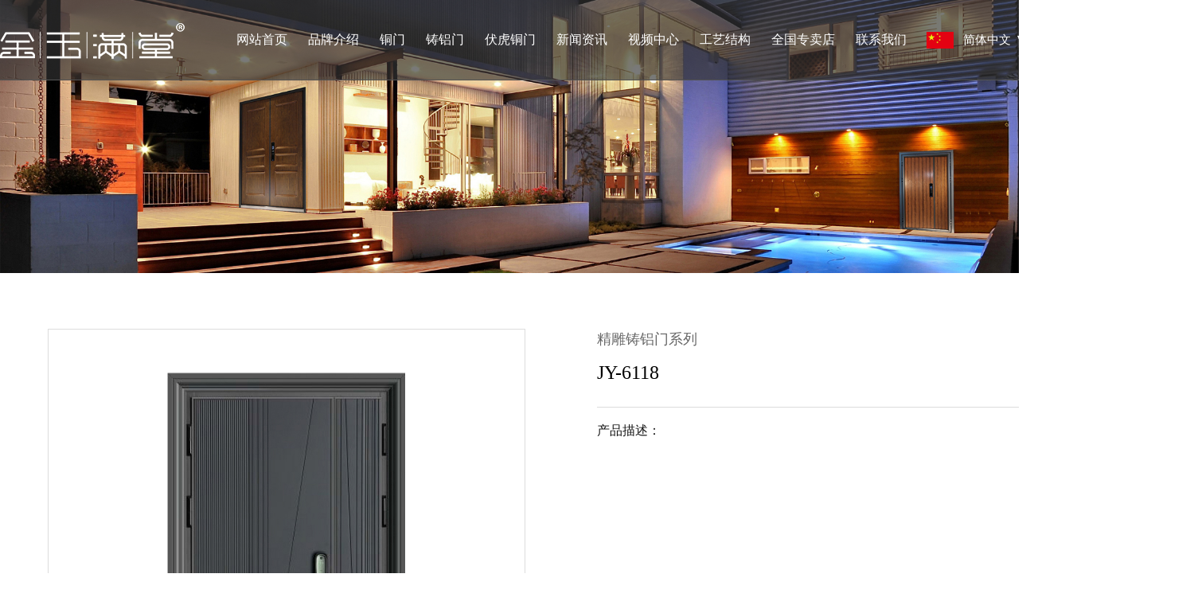

--- FILE ---
content_type: text/html; charset=utf-8
request_url: http://jinmandoor.com/product/show-17.html
body_size: 8023
content:
<!doctype html>
<html>
<head>
    <meta charset="utf-8">
    
    <title>JY-6118 - 金玉满堂</title>
    <meta name="keywords" content="" />
    <meta name="description" content="" />
    <link rel="stylesheet" type="text/css" href="/templates/main/css/style.css" />
    <link rel="stylesheet" type="text/css" href="/templates/main/css/animate.css" />
    <link rel="stylesheet" type="text/css" href="/templates/main/css/swiper.min.css" />
    <link rel="stylesheet" type="text/css" href="/templates/main/fonts/fonts.css" />
    <script src="/templates/main/js/jquery-1.7.2.min.js"></script>
    <script src="/templates/main/js/swiper.min.js"></script>
    <script src="/templates/main/js/wow.min.js"></script>
    <script src="/templates/main/js/public.js"></script>
    <script src="/templates/main/js/jquery.jqzoom.js"></script>
    <script src="/templates/main/js/picture.js"></script>
    <script type="text/javascript" charset="utf-8" src="/templates/main/js/common.js"></script>
    <!--[if lt IE 9]>
    <script src="https://cdn.bootcss.com/html5shiv/3.7.3/html5shiv.min.js"></script>
    <script src="https://cdn.bootcss.com/respond.js/1.4.2/respond.min.js"></script>
    <![endif]-->
    
</head>
<body id="product">
    <!--页面头部-->
    <header>
    <div class="section">
        <img src="/templates/main/images/logo.png" onclick="window.location.href='/';" class="logo">
        <span>
            <a href="/index.html" class="nav-index">网站首页<i></i></a>
            <a href="/content/about.html" class="nav-about">品牌介绍<i></i></a>
            <a href="/product-41.html" class="nav-tong">铜门<i></i></a>
            <a href="/product-42.html" class="nav-lv">铸铝门<i></i></a>
            <a href="http://www.fuhudoors.com/" class="nav-tong" target="_blank">伏虎铜门<i></i></a>
            <a href="/news.html" class="nav-news">新闻资讯<i></i></a>
            <a href="/video.html" class="nav-video">视频中心<i></i></a>
            <a href="/content/gongyi.html" class="nav-gongyi">工艺结构<i></i></a>
            <a href="/shop.html" class="nav-store">全国专卖店<i></i></a>
            <a href="/contact.html" class="nav-contact">联系我们<i></i></a>
        </span>
        <div class="language">
            <div class="chose">简体中文</div>
            <ul class="ua">
                <li><a target="_blank" href="/en/">ENGLISH</a></li>
            </ul>
        </div>
    </div>
</header>
    <!--/页面头部-->
    <div class="banner">
        
        <img src="/templates/main/images/product.jpg" />
        
    </div>
    <div class="product-box">
        <div class="section clearfix">

            <div class="goods-box clearfix">
                <!--商品图片-->
                <div class="goods-pic">
                    <a class="prev"></a>
                    <div class="cell">
                        <img src="/upload/202112/14/202112141325010148.jpg">
                    </div>
                    <a class="next"></a>
                </div>
                <div class="goods-spec">
                    <div class="title">
                        <p>精雕铸铝门系列</p>
                        <h2>JY-6118</h2>
                    </div>

                    <div class="des-box clearfix">
                        <div class="info">
                            产品描述：
                        </div>
                        <div>
                            
                        </div>
                    </div>
                    <div class="next-box clearfix">
                        <div class="prev">
                            <p>下一款</p>
                            <a><a href="/product/show-16.html">JY-6111</a></a>
                        </div>
                        <div class="next">
                            <p>下一款</p>
                            <a><a href="/product/show-18.html">JY-6119</a></a>
                        </div>

                    </div>
                </div>

            </div>


        </div>
        
        <div class="recommendlist r-product product-box">
            <div class="title">
                <div class="section">
                    <h2>推荐产品</h2>
                    <p>质量稳定可靠，品质优良</p>
                    <i></i>
                </div>
            </div>
              <div class="section"  style="margin-top:50px;">
             <ul class="clearfix">
              
                <li>
                    <a title="JY-6101" href="/product/show-4.html">
                        <div class="p_photo">
                            <div class="cell"><img src="/upload/202112/14/202112141324562179.jpg" alt="JY-6101"></div>
                        </div>
                        <div class="info">
                            JY-6101
                        </div>
                    </a>
                </li>
                
                <li>
                    <a title="JY-6102" href="/product/show-11.html">
                        <div class="p_photo">
                            <div class="cell"><img src="/upload/202112/14/202112141324592648.jpg" alt="JY-6102"></div>
                        </div>
                        <div class="info">
                            JY-6102
                        </div>
                    </a>
                </li>
                
                <li>
                    <a title="JY-6103" href="/product/show-8.html">
                        <div class="p_photo">
                            <div class="cell"><img src="/upload/202112/14/202112141324581710.jpg" alt="JY-6103"></div>
                        </div>
                        <div class="info">
                            JY-6103
                        </div>
                    </a>
                </li>
                
                <li>
                    <a title="JY-6105" href="/product/show-5.html">
                        <div class="p_photo">
                            <div class="cell"><img src="/upload/202112/14/202112141324566554.jpg" alt="JY-6105"></div>
                        </div>
                        <div class="info">
                            JY-6105
                        </div>
                    </a>
                </li>
                
            </ul>
              </div>
        </div>
        </div>
        <!--页面底部-->
        <div class="department">
    <div class="section clearfix">
        <div class="left">
            <h2>铜门事业部</h2>
            <p>地址：浙江省永康市花川工业区花城西路66号  电话：0579-87153639</p>
            <p>传真：0579-87153639  邮箱：ruihu@cnruihu.com</p>
            <p>吕总：13705896058</p>
        </div>
        <div class="right">
            <h2>铸铝门事业部</h2>
            <p>地址：浙江省永康市花川工业区花城西路66号  电话：0579-87153639</p>
            <p>传真：0579-87153639  邮箱：ruihu@cnruihu.com</p>
            <p>吴总：13705896058</p>
        </div>
    </div>
</div>

<div class="footer">
    <div class="section clearfix">
        <p>全国服务热线：400-021-595    网址：www.jymtdoor.com</p>
        <p>Copyright ©2021 浙江瑞虎工贸有限公司 All Rights Reserved. 网站建设：<a href="http://www.it579.net"> 环讯传媒</a></p>
        <div class="icons">
            <img src="/templates/main/images/wb.png">
            <img src="/templates/main/images/wechat.png">
            <img src="/templates/main/images/qq.png">
        </div>
        <div class="wx">
            <img src="/templates/main/images/wx.png">
            <p>微信公众号</p>
        </div>
    </div>
</div>
<script src="/templates/main/js/gotop.js"></script>
        <!--/页面底部-->
</body>
</html>

--- FILE ---
content_type: text/css
request_url: http://jinmandoor.com/templates/main/css/style.css
body_size: 27604
content:
@charset "utf-8";
/*全局样式*/
@import url("base.css");
body {margin:0 auto;padding:0;width:100%;color:#333;font:14px/1.5 Arial,"Microsoft Yahei";background:#fff;-webkit-font-smoothing:antialiased;}
input,button,select,textarea,img,p,h1,h2,h3,h4,h5 {margin:0;padding:0;border:0;font-family:'Microsoft YaHei','微软雅黑';}
a {color:#333;text-decoration:none;}
a:hover {color:#f10110;text-decoration:none;-webkit-transition:all 0.2s linear;transition:all 0.2s linear;}
ol,ul,li,dl,dd {margin:0 auto;padding:0;list-style-type:none;}
i,em {font-style:normal;}
table {border-collapse:collapse;border-spacing:0;}
/*Clear Fix*/
.clearfix:after {content:".";display:block;height:0;clear:both;visibility:hidden;}
.clearfix {display:inline-block;}
.clearfix {display:block;}
.mr5{margin-left: 5px !important;}
.mr10{margin-right: 10px !important;}
.clear {clear:both;font-size:0px;height:0px;overflow:hidden;}
.line5 {clear:both;font-size:0px;height:5px;overflow:hidden;}
.line10 {clear:both;font-size:0px;height:10px;overflow:hidden;}
.line15 {clear:both;font-size:0px;height:15px;overflow:hidden;}
.mt50{margin-top: 50px !important;}
.mb50{margin-bottom: 50px !important;} 
/*页面布局*/
.section {position:relative;margin:0 auto;width:1300px;max-width:1300px;text-align:left;}
.wrapper {position:relative;margin:0 auto;padding:0;width:100%;height:auto;text-align:left;overflow:hidden;}
.wrapper:after {content:".";display:block;height:0;clear:both;visibility:hidden;}
.wrap-box {width:1300px;}
.bg-wrap {margin:0;padding:0;background:#fff;}
.bg-wrap:after {content:".";display:block;height:0;clear:both;visibility:hidden;}
.bg-wrap.nobg {background:none;}
.pad-15 {position:relative;padding:15px;}
.pt-30 {padding-top:30px;}
.icon {position:absolute;display:block;width:20px;height:20px;background:url(../images/icon.png) no-repeat;zoom:1;}
.fl {float:left !important;}
.fr {float:right !important;}
.main-title .title {text-align:center;text-transform:uppercase;}
.main-title h1 {font-size:30px;font-weight:bold;color:#1b1b1b;text-align:center;padding-top:50px;border-bottom:1px solid #d3d3d3;color:#c80007;}
.pagination {margin:28px 0 0;text-align:center;font-size:14px;}
.main-title .nav-tit {padding:30px 0;text-align:center;color:#a7a7a7;font-size:18px;}
.main-title .nav-tit a {margin-left:10px;color:#a7a7a7;background:#ffffff;border:2px solid #a7a7a7;padding:5px 0;width:180px;display:inline-block;}
.main-title .nav-tit a:hover,.nav-tit a.selected {color:#fff;background:#c6000d;border-color:#c6000d;}
.location{ padding:5px 0; width:100%; height:40px; line-height:40px; color:#999; font-size:12px; text-align:left; }
.location a{ margin:0 5px; }
.location span{ color:#666; }
.banner{margin: 0 auto;width: 100%;}
.banner img {width: 100%;height: auto;}

.c-breadcrumb {line-height:22px;font-size:14px;background:#fafafa;width:100%;padding: 25px 0;}
.c-breadcrumb span {color:#999999;}
.c-breadcrumb a {color:#999999;}
.c-breadcrumb a:hover {color:#00af9a;text-decoration:underline;}
.c-breadcrumb .navtxt {display:inline-block;margin-left:12px;padding-left:22px;background:url(../images/home.png) no-repeat left center;}

/*头部*/
header{height: 100px; z-index: 99;line-height: 100px;position:absolute;left: 0;right: 0;border-bottom: 1px solid #535353;background: rgba(52, 52, 52, .65);}
header .nav {position: relative;}
header span {padding-left: 50px;}
header span a{display: inline-block;font-size: 16px;line-height: 100px;height: 100px;color: #fff;padding: 0 11px;position: relative;}
header span a i{position: absolute;width: 60%;height: 3px;background: #f10110;bottom: -2px;display: none;left: 50%;margin-left: -30%;}
header span a:hover i{display:block;}
#index header span a.nav-index i,
#about header span a.nav-about i,
#tong header span a.nav-tong i,
#lv header span a.nav-lv i,
#video header span a.nav-video i,
#gongyi header span a.nav-gongyi i,
#shop header span a.nav-store i,
#contact header span a.nav-contact i,
#news header span a.nav-news i{display:block;}
.swiper-pagination-bullet {background: #fff;width: 18px !important;height: 11px !important;border-radius:11px !important;opacity: 1;}
.swiper-pagination-bullet-active {opacity: 1;width: 39px !important;background: #f10110 !important;}
.banner{margin: 0 auto;width: 100%;}
.banner img {width: 100%;height: auto;}
header .language {background:url(../images/cn.png) no-repeat left center;padding-left: 36px; margin-left:32px;height:28px;line-height:28px;font-size:14px;position:absolute;right:0;width:100px;top:50%;margin-top:-14px;}
header .language .chose {display:block;padding-left:10px;;width:90px;cursor:pointer;color: #fff;font-size: 15px;}
header .language .chose:after {content:">";position:absolute;right:10px;top:0;color:#fff;font-family:SimSun,sans-serif;font-size:22px;font-weight:bold;-webkit-transform:rotate(90deg);transform:rotate(90deg);}
header .language ul {position:absolute;left:0;padding:5px 0;display:block;background:#000000;color:#fff;}
header .language li {font-size:14px;color:#fff;width:100px;text-align:center;}
header .language li a {color:#fff;text-decoration:none;}
header .language ul {visibility:hidden;opacity:0;-webkit-transform:translateY(15px);transform:translateY(15px);-webkit-transition:.35s;transition:.35s;}
header .language.active ul {visibility:visible;opacity:1;-webkit-transform:translateY(0);transform:translateY(0);}
.i-technology{height: 600px;background: #fff;}
.i-technology .left{width:331px; background:#ededed url(../images/jin.png) no-repeat top 50px left 40px;float: left;height: 500px;padding: 50px 0;}
.i-technology .left .info{padding-top: 245px;padding-left: 40px;}
.i-technology .left h2{font-size: 45px;font-weight: bold;color: #000;padding-bottom: 25px;}
.i-technology .left p{font-size: 14px;color: #666;}
.i-technology .left b{font-size: 18px;margin-top: 30px;display: block;}
.i-technology .right{float: right;width:969px;padding-top: 120px;}
.i-technology .right li{width: 218px;float: left;padding-left: 105px;padding-top: 40px;height: 150px;position: relative;}
.i-technology .right li h2{font-weight: bold;color: #333;font-size: 14px;}
.i-technology .right li p{color: #333;font-size: 14px;}
.i-technology .right li i{height: 125px;width: 1px;position:absolute;background: #b7b7b7;top: 40px;left: 28px;}
.i-technology .right li.one{background: url(../images/01.png) no-repeat left 60px top 42px;}
.i-technology .right li.two{background: url(../images/02.png) no-repeat left 60px top 42px;}
.i-technology .right li.three{background: url(../images/03.png) no-repeat left 60px top 42px;}
.i-technology .right li.four{background: url(../images/04.png) no-repeat left 60px top 42px;}
.i-technology .right li.five{background: url(../images/05.png) no-repeat left 60px top 42px;}
.i-technology .right li.six{background: url(../images/06.png) no-repeat left 60px top 42px;}
.i-cate {position: relative;}
.i-cate .section{position: absolute;left: 50%;margin-left: -650px;top: 0;}
.i-cate .left{position: absolute;top: 321px;left: 0;}
.i-cate .center{width: 650px;position: absolute;left: 50%;margin-left: -325px;text-align: center;top: 180px;}
.i-cate .right{position: absolute;top: 321px;right:0;}
.i-cate  h2{color: #fff;font-weight: bold;font-size: 40px;}
.i-cate .center img{padding-bottom: 20px;}
.i-cate  p{color: #fff;font-size: 14px;padding-top: 20px;}
.i-cate  a.more{color: #fff;width: 151px;height: 45px;line-height: 45px;margin-top: 25px; font-size: 14px; background: rgba(251, 233, 21, 0.65);display: inline-block;text-align: center;}
.i-cate  a.more2{background: none;border: 1px solid #fff;margin-top: 40px;}
.i-about {background: #fff;padding: 60px 0;}
.i-about .section{background:#fff url(../images/aboutimg.jpg) no-repeat right top;padding-bottom:100px;}
.i-about h2{font-size: 35px;font-weight: bold;color: #000;padding: 30px 0;}
.i-about .des{font-size: 16px;color: #666;width: 550px;line-height: 35px;padding: 45px 0;}
.i-about .more a{display: inline-block; font-size: 18px;color: #000;height: 50px;line-height: 50px; text-align: center;width: 200px;background: #fbe915;}
.i-about .step{width: 600px;background: #fff;padding-top: 110px;}
.i-about .step li{width: 200px;float: left;font-size: 18px;color: #242424;text-align: center;padding-top: 50px;}
.i-about .step .one{background: url(../images/c.png) no-repeat center top;}
.i-about .step .two{background: url(../images/h.png) no-repeat center top;width: 198px;border-left: 1px solid #c9caca; border-right: 1px solid #c9caca;}
.i-about .step .three{background: url(../images/s.png) no-repeat center top;}
.youshi{padding: 60px 0;background: url(../images/ys.jpg) no-repeat;min-height: 700px;}
.youshi .section{overflow: hidden;}
.youshi .title {text-align: center;}
.youshi .title h2{font-size: 35px;font-weight: bold;color: #fff;}
.youshi .title h2 b{font-size: 65px;color: #f1e307;}
.youshi .title p{color: #fff;font-size: 14px;}
.youshi ul{width: 1301px;overflow: hidden;padding: 40px 0;}
.youshi li{width: 153px;border-right: 1px solid #fff;background: rgba(0, 0, 0, 0.6);height: 500px;float: left;text-align: center;cursor:pointer;}
.youshi li.active{background: rgba(241, 1, 16, 0.60);width: 162px;padding: 0 30px;}
.youshi li .one p{color: #fff;font-size: 24px;padding: 40px 0;}
.youshi li .one p span{width: 20px;display: inline-block;}
.youshi li .two{display: none;}
.youshi li .one, .youshi  li .two{padding-top: 100px;}
.youshi li h2{padding: 15px;font-size: 24px;color: #fff;}
.youshi li .two p{font-size: 14px;color: #fff;}
.youshi li.active .one{display: none;}
.youshi li.active .two{display: block;}
.i-news{background: #fff;padding: 75px 0;}
.i-news .title {text-align: center;}
.i-news .title h2{color: #000;font-size: 35px;font-weight:400;}
.i-news .title p{font-size: 14px;color: #666;}
.i-news .news-info {padding-top: 50px;}
.i-news .left{width: 600px;float: left;padding-right: 50px;position: relative;height: 500px;}
.i-news .left .info{background:#f1f1f1 url(../images/newsmore.png) no-repeat left 35px bottom 25px; z-index: 999; right: 0;bottom: 50px; position: absolute;width: 530px;height: 175px;box-shadow: 0 0 20px rgba(0,0,0,.18);border-radius: 5px;}
.i-news .left .info h2{padding-top: 30px;padding-left: 35px;padding-right: 35px; color: #333;font-size: 20px;font-weight: bold;}
.i-news .left .info p{font-size: 14px;padding-left: 35px;padding-right: 35px;text-indent: 2em;margin-top: 10px;line-height: 30px;}
.i-news .left .time{width: 126px;}
.i-news .left .time .day{text-align: center;font-size: 42px;font-weight: bold;color: #f10110;}
.i-news .left .time .year{font-size: 14px;color: #f9010e;text-align: center;}
.i-news .right{padding-left: 70px;width: 580px;float: left;}
.i-news .photo{ display:table; width:600px; height:370px; overflow:hidden; position:relative; z-index:1;}
.i-news .photo .cell{ display:table-cell; vertical-align:middle; text-align:center;}
.i-news .photo img{ max-height:370px; -webkit-transition:.45s; transition:.45s}
.i-news .right li {border-bottom: 1px solid #ddd;margin-bottom: 20px;}
.i-news .right li h2{color: #000;font-size: 18px;}
.i-news .right li p.des{color: #666;font-size: 14px;margin: 15px 0;}
.i-news .right li p.time{background: url(../images/more.png) no-repeat right center;font-size: 14px;color: #666;margin-bottom: 15px;}

/*搜索*/
.search-tit {display:block;margin:0 30px;padding-top:15px;line-height:38px;border-bottom:1px solid #f0f0f0;}
.search-tit h3 {display:inline-block;color:#333;font-size:16px;font-weight:normal;}
.search-tit span {margin-left:15px;color:#999;font-size:14px;}
.search-tit span strong {margin:0 2px;color:#1e7bb3;font-weight:600;}
.n-list {padding:15px 30px;}
.n-list li {display:block;padding-bottom:15px;border-bottom:1px solid #f0f0f0;overflow:hidden;}
.n-list li:after {content:".";display:block;height:0;clear:both;visibility:hidden;}
.n-list li h2 {padding:15px 0 15px;font-size:18px;line-height:24px;font-weight:normal;white-space:nowrap;text-overflow:ellipsis;overflow:hidden;}
.n-list li h2 a {color:#333;text-decoration:none;}
.n-list li h2 a:hover {color:#8CAC52;}
.n-list li .note b {position:relative;display:block;float:left;margin-right:16px;width:118px;height:118px;border:1px solid #e8e8e8;font-style:normal;}
.n-list li .note b img {min-width:100%;min-height:100%;width:100%;_height:100%;}
.n-list li .note p {display:block;font-size:14px;max-height:84px;line-height:28px;font-weight:500;color:#666;overflow:hidden;}
.n-list li .note .info {padding-top:10px;height:20px;line-height:20px;}
.n-list li .note .info span {margin-right:10px;color:#999;font-size:12px;}
.n-list li .note .info span i {margin-right:3px;font-size:12px;}
.n-list .nodata {margin-top:30px;color:#666;font-size:14px;line-height:100px;text-align:center;}

/*分页*/
div.digg {margin:0;padding:0;text-align:left;font-size:14px;display:inline-block;}
div.digg a {display:block;float:left;padding:5px 12px;margin:0 0 0 8px;border:1px solid #e1e2e3;line-height:20px;height:20px;color:#666666;background:#fff;text-decoration:none;border-radius:3px;}
div.digg a:hover {border:1px solid #f10110;background:#f10110;color:#fff;}
div.digg span {display:block;float:left;padding:5px 0;line-height:20px;height:20px;}
div.digg span.current {padding:5px 12px;margin:0 0 0 8px;color:#fff;font-weight:bold;background:#f10110;border-radius:3px;}
div.digg span.disabled {border:1px solid #eee;padding:5px 12px;margin:0 0 0 8px;color:#ddd;}

/*内容详情*/
.entry{ margin-top:20px; padding:0 50px 30px; font-size:14px; line-height:2em; word-wrap:break-word; }
.entry img{ max-width:100%!important; height:auto!important; }
.entry h2,.entry h3,.entry h4{ margin:0.8em auto; padding-bottom:5px; border-bottom:1px solid #f6f6f6; color:#333; }
.entry h2{ font-size:1.2em; }
.entry h3,.entry h4{ font-size:1.1em; }
.entry strong{ color:#DC2523; }
.entry ul,.entry ol{ margin:1em; padding:0; }
.entry li{ margin-left:1em; }
.entry ul li{ list-style:disc outside none; }
.entry ol li{ list-style:decimal outside none; }
.entry p{ display:inherit; margin:1em 0; color:#333; word-wrap:break-word; }
.entry a{ text-decoration:underline; }
.entry code{ display:block; padding:0.5em; background:#eee; border-radius:.5em; color:#777; font-family:'courier new'; font-size:12px; line-height:1.7em; }
.entry table{ margin:10px auto; border-left:1px solid #eee; border-top:1px solid #eee; }
.entry table th{ background:#F9F9F9; text-align:center; }
.entry table td,.entry table th{ border-bottom:1px solid #eee; border-right:1px solid #eee; padding:0.35em 0.5em; }
.cate-box{background: #fff;border-bottom: 1px solid #eae4e4;height: 50px;line-height: 50px;}
.cate-box a{font-size: 16px;color: #333333;line-height: 50px;height: 50px;border: 1px solid #eae4e4;border-bottom: none; float: left;text-align: center;padding:0 20px;border-right:none;}
.cate-box a:last-child{border-right:1px solid #eae4e4;}
.cate-box a.active,.cate-box a:hover{color: #f10110;border-bottom: 1px solid #f10110;}
.news-box{background: #fff;}
.news-list ul{width: 105%;overflow: hidden;padding: 50px 0;}
.news-list li{width: 408px;height: 436px;float: left;background: #f5f5f5;margin-right: 38px;margin-bottom:20px;}
.news-list li .photo{ display:table; width:408px; height:233px; overflow:hidden;}
.news-list li .photo .cell{ display:table-cell; vertical-align:middle; text-align:center;}
.news-list li .photo img{ max-width:408px; max-height: 233px; -webkit-transition:.45s; transition:.45s}
.news-list .time{ border-top: 1px solid #c5c5c5;margin-top: 30px;background: url(../images/view.png) no-repeat right bottom;padding-top: 15px;}
.news-list .time span{background: url(../images/time.png) no-repeat left center;padding-left: 20px;color: #999;font-size: 14px;}
.news-list .info{padding: 0 40px;}
.news-list .info h2{font-size: 20px;color:#000;padding-bottom: 10px;padding-top: 30px;}
.news-list .info p{color: #666;font-size: 14px;}
 /*内容标题样式*/
.meta{ margin:0; padding:50px 50px 0 50px;text-align: center;border-bottom: 1px solid #e2e2e2; }
.meta:after{ clear:none; content:""; display:block; height:0; visibility:hidden; }
.meta h2{ margin:0 0 20px; padding:0; color:#434343; font-size:24px; font-weight:300; line-height:1em; text-align: center;}
.meta .info{ margin:0 0 10px; }
.meta .info span{ margin-right:10px; color:#999; font-size:12px; line-height:14px; }
.meta .info span i{ margin-right:5px; display:inline-block; font-size:14px; }
.meta .note{ margin-top:10px; padding:15px 20px; background:#f5f5f5; line-height:22px; color:#757575; font-size:12px; }
.r-product{padding: 80px 0;background: #fafafa;}
.product-box {background: #fff;padding: 30px 0;}
.r-product .list{overflow: hidden;padding: 0 2px;}
.r-product ul{width: 105%;}
.r-product li{width: 307px;border: 1px solid #eeeeee;background: #fff;float: left;margin-right: 20px;margin-bottom: 20px;}
.r-product li:hover{ -webkit-box-shadow:0 0 15px rgba(0,0,0,0.2); box-shadow:0 0 15px rgba(0,0,0,0.2);}
.r-product .p_photo{ display:table; width:100%; height:310px; overflow:hidden; position:relative; z-index:1;}
.r-product .p_photo .cell{ display:table-cell; vertical-align:middle; text-align:center;}
.r-product .p_photo img{ max-height:310px;max-width:307px; -webkit-transition:.45s; transition:.45s}
.r-product .info{font-size: 18px;position: relative;line-height: 60px; text-align: center;color: #141414;border-top: 1px solid #eee;}
.r-product li:hover .info {color: #fff;background: #f10110;}
.r-product .more{text-align: center;}
.r-product .more a{display: inline-block;text-align: center;background: #007cc2;color: #fff;padding: 12px 57px;border-radius: 5px;}
.catelist{padding: 30px 0;background: #fff;}
.catelist a{font-size: 16px;color: #333333;padding: 15px 20px;border: 1px solid #cccccc;margin-right: 15px;display: inline-block;margin-bottom:15px;}
.catelist a:hover{color: #fff;background: #f10110;border-color:#f10110;}
.catelist a.active{color: #fff;background: #f10110;}
.contactinfo .title {border-bottom: 1px solid #d2d4d3;} 
.contactinfo .title h2{font-size: 30px;color: #000;font-weight: bold;text-align: center;}
.contactinfo .title p{padding: 30px 0;color: #666;font-size: 14px;text-align: center;}
.contactinfo{padding: 48px 0;background: #fff;}
.info-box {padding: 30px 0;border-bottom: 1px solid #d2d4d3;}
.info-box .left{width: 500px;float: left;padding-left: 150px;}
.info-box .right{width: 499px;border-left: 1px solid #d2d4d3;float: left;padding-left: 150px;}
.info-box  h2{color: #f10110;font-size: 20px;font-weight: bold;padding-top: 50px;}
.contactinfo ul{padding-top: 20px;}
.contactinfo li {font-size: 16px;color: #333333;padding: 10px 0 10px 20px;}
.contactinfo li.tel{background: url(../images/tel.png) no-repeat left center;}
.contactinfo li.address{background: url(../images/map.png) no-repeat left center;}
.contactinfo li.fax{background: url(../images/fax.png) no-repeat left center;}
.contactinfo li.mobile{background: url(../images/mobile.png) no-repeat left center;}

.areaMap{ padding:50px  0;background: #fff;}
#amap-container{ height:400px;}
.message-box{background: #f6f6f6;padding: 50px 0;}
.message-box .title{color: #333;font-size: 30px;font-weight: bold;text-align: center;}
.nyaboutus9{ padding:50px 0;}
.nyaboutus9 .divTips{line-height: 25px;font-size: 14px;text-align: center;color: #999;width: 1000px;margin: 0 auto;}
.messagelist{ margin:25px 0 0;}
.messagelist .m_input{ float:left;background: #fff; display:inline; margin:18px 0 0; height:28px; width:625px; padding:8px 0 9px; border:1px solid #e0e0e0; -webkit-border-radius:5px; border-radius:5px; -webkit-transition:all .45s; transition:all .45s;}
.messagelist .m_input_mobile,.messagelist .m_input_fax,.messagelist .m_input_email{ float:right;}
.messagelist .m_input label{ float:left; display:inline; padding-left:48px; height:28px; line-height:28px; font-size:14px; color:#898986;}
.messagelist .m_input label span{ display:inline-block; padding-left:14px; border-left:1px solid #dfdfdf;}
.messagelist .m_input input{ float:left; display:inline;background: #fff; margin:0; padding:0; width:440px; height:28px; line-height:28px; font-family:Arial, "Microsoft YaHei", sans-serif; font-size:14px; color:#333; border:0; outline:0 none;}
.messagelist .m_textarea { margin:18px 0 0;}
.messagelist .m_textarea textarea{ display:block; background: #fff;margin:8px 0 0; padding:10px 20px; width:1258px; height:195px; line-height:30px; font-family:Arial, "Microsoft YaHei", sans-serif; font-size:14px; color:#333; border:1px solid #dfdfdf; outline:0 none; border-radius:5px; -webkit-transition:all .45s; transition:all .45s; overflow:hidden;}
.messagelist .m_input_nickname label{ background:url(../images/icon_nyfeedback01.png) no-repeat 14px center;} 
.messagelist .m_input_mobile label{ background:url(../images/icon_nyfeedback02.png) no-repeat 14px center;} 
.messagelist .m_input_phone label{ background:url(../images/icon_nyfeedback03.png) no-repeat 14px center;} 
.messagelist .m_input_fax label{ background:url(../images/icon_nyfeedback04.png) no-repeat 14px center;} 
.messagelist .m_input_address label{ background:url(../images/icon_nyfeedback05.png) no-repeat 14px center;} 
.messagelist .m_input_email label{ background:url(../images/icon_nyfeedback06.png) no-repeat 14px center;} 
.messagelist .m_input.active,.messagelist .m_textarea.active textarea{ border-color:#f10110;}
.messagelist .m_btnlist{ margin:45px 0 0; text-align:center;}
.messagelist .m_btnlist .m_link{ display:inline-block; margin:0 12px; width:132px; height:40px; line-height:40px; font-size:16px; text-align:center; color:#fff; background:#f10110; border-radius:20px;}
.messagelist .m_btnlist .m_cancel{ background:#ccc;}
.video-box{background: #fff;}
.video-list ul{width: 105%;overflow: hidden;padding: 50px 0;}
.video-list li{width: 426px;float: left;margin-right: 11px;}
.video-list li .photo{ display:table; width:426px; height:319px; overflow:hidden;position: relative;}
.video-box li .photo .play{position: absolute;left: 50%;top: 50%;margin-left: -41px;margin-top: -41px;}
.video-list li .photo .cell{ display:table-cell; vertical-align:middle; text-align:center;}
.video-list li .photo img{ max-width:426px; max-height: 319px; -webkit-transition:.45s; transition:.45s}
.video-list h2{text-align: center;color: #000;font-size: 16px;padding: 25px 0;}
.shop-box{background: #fff;}
.shop-list ul{width: 105%;overflow: hidden;padding: 50px 0;}
.shop-list li{width: 307px;float: left;margin-right: 24px;margin-bottom:24px;}
.shop-list li .photo{ display:table; width:307px; height:230px; overflow:hidden;position: relative;}
.shop-list li .photo .cell{ display:table-cell; vertical-align:middle; text-align:center;}
.shop-list li .photo img{ max-width:307px; max-height: 230px; -webkit-transition:.45s; transition:.45s}
.product-box{background: #fff;}
.goods-pic{width: 598px;height: 598px;background-color: #fff;float: left;display: table;margin-right: 50px;margin: 40px 50px;border: 1px solid #dcdcdc;position: relative;}
.goods-spec{width: 560px;min-height: 580px; margin-top: 40px;float: left;padding-left: 40px;}
.goods-pic .cell {display: table-cell;vertical-align: middle;text-align: center;}
.goods-pic .cell img{max-width:598px;max-height:598px;}
.goods-spec .title{font-size: 18px;color: #666;padding-bottom:25px;}
.goods-spec .title h2{font-size: 24px;color: #000;padding-top: 10px;}
.goods-spec .des-box {min-height: 410px;}
.goods-spec .des-box .info{font-size: 16px;color: #141414;border-top: 1px solid #dcdcdc;padding: 17px 0;}
.goods-spec .next-box a{color: #666;}
.goods-spec .next-box{border-top: 1px dashed #aeaeae;border-bottom: 1px dashed #aeaeae;padding: 15px 30px;}
.goods-spec .next-box .prev{color: #666;font-size: 16px; background: url(../images/pl.png) no-repeat left center;padding-left: 80px;float: left;height: 55px;width:169px;border-right:1px solid #aeaeae;}
.goods-spec .next-box .next{color: #666;font-size: 16px;background: url(../images/pr.png) no-repeat right center;padding-right: 80px;float: left;height: 55px;text-align: right;width: 170px;}
.recommendlist{background: #fff;padding: 70px 0;}
.recommendlist .title {position: relative;border-bottom: 1px solid #a9a9a9;}
.recommendlist .title h2{color: #f10110;font-size: 24px;font-weight: bold;}
.recommendlist .title p{color: #a9a9a9;font-size: 16px;padding: 10px 0 20px 0;}
.recommendlist .title  i{height: 3px;width: 180px;background: #f10110;position: absolute;left: 0;bottom: -2px;}
.shop-box{background: #fff;}
.shop-box .title  {padding: 50px 0;text-align: center;}
.shop-box .title h2{text-align: center;font-size: 30px;color: #000;}
.shop-box .title p{font-size: 14px;color: #666;padding-top: 25px;}
.shop-box .search-box{box-shadow: 0 0 20px rgba(0,0,0,.18);border-radius: 5px;margin-bottom:60px;}
.shop-box .search-box .left{width: 785px;padding: 30px 0 30px 55px;float:left;}
.shop-box .search-box .left img{border-right: 1px solid #eaeaea;padding-right: 55px;}
.shop-box .search-box .right{width: 389px;float: left;padding: 0 35px;border-left: 1px solid #c3c3c3;margin: 40px  0;}
.shop-box .search {position: relative;}
.shop-box .search input{border: 1px solid #f10110;height: 48px;line-height: 48px;width: 388px;text-indent: 2em;outline-style: none;}
.shop-box .search button{cursor: pointer; width: 80px;height: 50px;line-height: 50px;background: #f10110;color: #fff;text-align: center;font-size: 18px;position: absolute;right: 0;top: 0;}
.shop-box .page{padding: 30px 0;position: relative;}
.shop-box .page .net{font-size: 24px;color: #323232;}
.shop-box .page .more{position: absolute;right: 0;top: 50%;margin-top: -16px;}
.shop-box .page .up{display: inline-block; background: url(../images/up.png) no-repeat center center;width: 28px;height: 28px;cursor: pointer;margin-right: 10px;}
.shop-box .page .down{display: inline-block;background: url(../images/down.png) no-repeat center center;width: 28px;height: 28px;cursor: pointer;}
.shop-box .right ul li{border-top: 1px solid #eaeaea; position: relative; padding: 20px 75px 20px 25px;background: url(../images/map2.png) no-repeat top 20px left;}
.shop-box .right ul li .more{width: 73px; top: 50%;margin-top: -14px; right: 0; position:absolute;height: 28px;line-height: 28px;border: 1px solid #929292; color: #929292;font-size: 14px;text-align: center;border-radius: 5px;}
.shop-box .right .name{font-size: 16px;color: #929292;font-weight: bold;}
.shop-box .right .address{font-size: 14px;color: #929292;padding-top: 12px;}
.shop-box .right .link{font-size: 14px;color: #ff0000;}

.department{background: url(../images/department.jpg) no-repeat;min-height: 413px;}
.department .section{padding: 100px;}
.department h2{background: url(../images/d.png) no-repeat left center;padding-left: 80px;padding-bottom: 10px; font-size: 25px;color: #fbe915;line-height: 60px;}
.department p{color: #fff;font-size: 16px;padding: 5px 0;}
.department .left{width: 575px;float: left;padding-left: 75px;}
.department .right{width: 574px;float: left;border-left: 1px solid #fff;padding-left: 75px;}
.footer{padding: 50px 0;background: #fff;}
.footer .section{position: relative;}
.footer p{padding: 10px 0;color: #333;}
.footer a{color: #333;}
.footer .icons{padding-top: 15px;}
.footer .icons img{padding-right: 10px;}
.footer .wx{position: absolute;right: 0;width: 116px;top: 0;}
.footer .wx p{text-align: center;}
.footer .wx img{border: 1px solid #9d9d9d;}


--- FILE ---
content_type: text/css
request_url: http://jinmandoor.com/templates/main/css/animate.css
body_size: 4389
content:
.js-enabled .wow {
	visibility: hidden;
}
.animated {
	-webkit-animation-duration: 1s;
	animation-duration: 1s;
	-webkit-animation-fill-mode: both;
	animation-fill-mode: both;
}
.animated.blackInOut {
	-webkit-animation-duration: 1s;
	animation-duration: 1s;
	-webkit-animation-fill-mode: both;
	animation-fill-mode: both;
}
.blackInOut {
	position: absolute;
	z-index: 9;
	top: 0;
	left: 200%;
	width: 200%;
	height: 100%;
	overflow: hidden;
}
.blackInOut:after {
	content: "";
	position: absolute;
	top: 0;
	left: 0;
	z-index: 1;
	width: 52%;
	height: 100%;
	background: #146f46;
}
.blackInOut:before {
	content: "";
	position: absolute;
	top: 0;
	left: 50%;
	z-index: 2;
	width: 52%;
	height: 100%;
	background: #fff;
}
.blackOut, .whiteOut {
	position: absolute;
	top: 0;
	left: 100%;
	width: 100%;
	height: 100%;
}
.blackOut {
	background: #146f46;
}
.whiteOut {
	background: #fff;
}
 @-webkit-keyframes load {
 0% {
 left: -100%;
}
 100% {
 width: 100%;
}
}
 @keyframes load {
 0% {
 left: -100%;
}
 100% {
 left: 100%;
}
}
.load {
	-webkit-animation-name: load;
	animation-name: load;
}
 @-webkit-keyframes blackInOut {
 from {
 left: -100%;
}
to {
	left: 100%;
}
}
 @keyframes blackInOut {
 from {
 left: -100%;
}
to {
	left: 100%;
}
}
.blackInOut {
	-webkit-animation-name: blackInOut;
	animation-name: blackInOut;
}
 @-webkit-keyframes blackOut {
 from {
 left: 0;
}
to {
	left: 100%;
}
}
 @keyframes blackOut {
 from {
 left: 0;
}
to {
	left: 100%;
}
}
.blackOut {
	-webkit-animation-name: blackOut;
	animation-name: blackOut;
}
 @-webkit-keyframes whiteOut {
 from {
 left: 0;
}
to {
	left: 100%;
}
}
 @keyframes whiteOut {
 from {
 left: 0;
}
to {
	left: 100%;
}
}
.whiteOut {
	-webkit-animation-name: whiteOut;
	animation-name: whiteOut;
}
 @-webkit-keyframes anifadeIn {
 from {
 opacity: 0;
}
to {
	opacity: 1;
}
}
@keyframes anifadeIn {
 from {
 opacity: 0;
}
to {
	opacity: 1;
}
}
.anifadeIn {
	-webkit-animation-name: anifadeIn;
	animation-name: anifadeIn;
}
 @-webkit-keyframes anifadeInUp {
 from {
 opacity: 0;
 -webkit-transform: translate3d(0, 100px, 0);
 transform: translate3d(0, 100px, 0);
}
to {
	opacity: 1;
	-webkit-transform: translate3d(0, 0, 0);
	transform: translate3d(0, 0, 0);
}
}
@keyframes anifadeInUp {
 from {
 opacity: 0;
 -webkit-transform: translate3d(0, 100px, 0);
 transform: translate3d(0, 100px, 0);
}
to {
	opacity: 1;
	-webkit-transform: translate3d(0, 0, 0);
	transform: translate3d(0, 0, 0);
}
}
.anifadeInUp {
	-webkit-animation-name: anifadeInUp;
	animation-name: anifadeInUp;
}
 @-webkit-keyframes anifadeInDown {
 from {
 opacity: 0;
 -webkit-transform: translate3d(0, -100px, 0);
 transform: translate3d(0, -100px, 0);
}
to {
	opacity: 1;
	-webkit-transform: translate3d(0, 0, 0);
	transform: translate3d(0, 0, 0);
}
}
@keyframes anifadeInDown {
 from {
 opacity: 0;
 -webkit-transform: translate3d(0, -100px, 0);
 transform: translate3d(0, -100px, 0);
}
to {
	opacity: 1;
	-webkit-transform: translate3d(0, 0, 0);
	transform: translate3d(0, 0, 0);
}
}
.anifadeInDown {
	-webkit-animation-name: anifadeInDown;
	animation-name: anifadeInDown;
}
 @-webkit-keyframes anifadeInLeft {
 0% {
 opacity: 0;
 -webkit-transform: translateX(-50vw);
 transform: translateX(-50vw);
}
 100% {
 opacity: 1;
 -webkit-transform: translateX(0);
 transform: translateX(0);
}
}
@keyframes anifadeInLeft {
 0% {
 opacity: 0;
 -webkit-transform: translateX(-50vw);
 transform: translateX(-50vw);
}
 100% {
 opacity: 1;
 -webkit-transform: translateX(0);
 transform: translateX(0);
}
}
.anifadeInLeft {
	-webkit-animation-name: anifadeInLeft;
	animation-name: anifadeInLeft;
}
@-webkit-keyframes anifadeInRight {
 0% {
 opacity: 0;
 -webkit-transform: translateX(50vw);
 transform: translateX(50vw);
}
 100% {
 opacity: 1;
 -webkit-transform: translateX(0);
 transform: translateX(0);
}
}
@keyframes anifadeInRight {
 0% {
 opacity: 0;
 -webkit-transform: translateX(50vw);
 transform: translateX(50vw);
}
 100% {
 opacity: 1;
 -webkit-transform: translateX(0);
 transform: translateX(0);
}
}
.anifadeInRight {
	-webkit-animation-name: anifadeInRight;
	animation-name: anifadeInRight;
}


--- FILE ---
content_type: text/css
request_url: http://jinmandoor.com/templates/main/fonts/fonts.css
body_size: 2961
content:
@charset "utf-8";
@font-face{font-family:"Futura Bk BT";
font-weight:400;
font-style:normal;
src: url("Futura Bk BT Book.ttf") format("truetype");
}
@font-face{font-family:"Futura Bk BT";
font-weight:400;
font-style:italic;
src: url("Futura Bk BT Book Italic.ttf") format("truetype");
}
@font-face{font-family:"Futura Md BT";
font-weight:500;
font-style:normal;
src: url("Futura Md BT Medium.ttf") format("truetype");
}
@font-face{font-family:"Futura Md BT";
font-weight:500;
font-style:italic;
src: url("Futura Md BT Medium Italic.ttf") format("truetype");
}
@font-face{font-family:"Futura Md BT";
font-weight:700;
font-style:normal;
src: url("Futura Md BT Bold.ttf") format("truetype");
}
@font-face{font-family:"Futura Md BT";
font-weight:700;
font-style:italic;
src: url("Futura Md BT Bold Italic.ttf") format("truetype");
}
@font-face{font-family:"FuturaBlack BT";
font-weight:400;
font-style:normal;
src: url("FUTURAK.ttf") format("truetype");
}
@font-face{font-family:"Futura Lt BT";
font-weight:300;
font-style:normal;
src: url("FUTURAL.ttf") format("truetype");
}
@font-face{font-family:"Futura Lt BT";
font-weight:300;
font-style:italic;
src: url("FUTURALI.ttf") format("truetype");
}
@font-face{font-family:"Futura XBlk BT";
font-weight:800;
font-style:normal;
src: url("FUTURAXK.ttf") format("truetype");
}
@font-face{font-family:"Futura XBlk BT";
font-weight:800;
font-style:italic;
src: url("FUTURXKI.ttf") format("truetype");
}
@font-face{font-family:"Futura XBlkCn BT";
font-weight:800;
font-style:normal;
src: url("FUTURXKC.ttf") format("truetype");
}
@font-face{font-family:"Futura XBlkCn BT";
font-weight:800;
font-style:normal;
src: url("FUTUXKCI.ttf") format("truetype");
}
.Futura-Bk-BT{
font-family:"Futura Bk BT";
font-weight:400;
font-style:normal;
}
.Futura-Bk-BT-Italic{
font-family:"Futura Bk BT";
font-weight:400;
font-style:italic;
}
.Futura-Md-BT-Medium{
font-family:"Futura Md BT";
font-weight:500;
font-style:normal;
}
.Futura-Md-BT-Medium-Italic{
font-family:"Futura Md BT";
font-weight:500;
font-style:italic;
}
.Futura-Md-BT-Bold{
font-family:"Futura Md BT";
font-weight:700;
font-style:normal;
}
.Futura-Md-BT-Bold-Italic{
font-family:"Futura Md BT";
font-weight:700;
font-style:italic;
}
.FuturaBlack-BT{
font-family:"FuturaBlack BT";
font-weight:400;
font-style:normal;
}
.Futura-Lt-BT{
font-family:"Futura Lt BT";
font-weight:300;
font-style:normal;
}
.Futura-Lt-BT-Italic{
font-family:"Futura Lt BT";
font-weight:300;
font-style:italic;
}
.Futura-XBlk-BT{
font-family:"Futura XBlk BT";
font-weight:800;
font-style:normal;
}
.Futura-XBlkIt-BT{
font-family:"Futura XBlk BT";
font-weight:800;
font-style:italic;
}
.Futura-XBlkCn-BT{
font-family:"Futura XBlkCn BT";
font-weight:800;
font-style:normal;
}
.Futura-XBlkCnIt-BT{
font-family:"Futura XBlkCn BT";
font-weight:800;
font-style:italic;
}

--- FILE ---
content_type: text/css
request_url: http://jinmandoor.com/templates/main/css/base.css
body_size: 6917
content:
@charset "utf-8";/**blue:0077c8**/@font-face {font-family: "BodoniStd-Regular";
src: url("/fonts/42868b251910a64a30274bdd83d1f58f.eot"); /* IE9*/
src: url("/fonts/42868b251910a64a30274bdd83d1f58f.eot?#iefix") format("embedded-opentype"), /* IE6-IE8 */
url("/fonts/42868b251910a64a30274bdd83d1f58f.woff2") format("woff2"), /* chrome、firefox */
url("/fonts/42868b251910a64a30274bdd83d1f58f.woff") format("woff"), /* chrome、firefox */
url("/fonts/42868b251910a64a30274bdd83d1f58f.ttf") format("truetype"), /* chrome、firefox、opera、Safari, Android, iOS 4.2+*/
url("/fonts/42868b251910a64a30274bdd83d1f58f.svg#BodoniStd-Regular") format("svg"); /* iOS 4.1- */
}.fontBodoniStd{font-family:"BodoniStd-Regular" !important;font-style:normal;-webkit-font-smoothing: antialiased;-webkit-text-stroke-width: 0.2px;-moz-osx-font-smoothing: grayscale;}@font-face {font-family: "GothicNo13 BT";
src: url("/fonts/b8010e6d863f530e8fca8850cf6077e2.eot"); /* IE9*/
src: url("/fonts/b8010e6d863f530e8fca8850cf6077e2.eot?#iefix") format("embedded-opentype"), /* IE6-IE8 */
url("/fonts/b8010e6d863f530e8fca8850cf6077e2.woff2") format("woff2"), /* chrome、firefox */
url("/fonts/b8010e6d863f530e8fca8850cf6077e2.woff") format("woff"), /* chrome、firefox */
url("/fonts/b8010e6d863f530e8fca8850cf6077e2.ttf") format("truetype"), /* chrome、firefox、opera、Safari, Android, iOS 4.2+*/
url("/fonts/b8010e6d863f530e8fca8850cf6077e2.svg#GothicNo13 BT") format("svg"); /* iOS 4.1- */
}.fontGothicNo13{font-family:"GothicNo13 BT" !important;font-style:normal;-webkit-font-smoothing: antialiased;-webkit-text-stroke-width: 0.2px;-moz-osx-font-smoothing: grayscale;}
::-webkit-scrollbar{width:4px;height:4px;background-color:#eee}
::-webkit-scrollbar-track-piece{ background-color:#eee}
::-webkit-scrollbar-thumb{background-color:#888; cursor:pointer;}
::-webkit-scrollbar-thumb:hover{background-color:#666}
html,body,ul,ol,li,p,h1,h2,h3,h4,h5,h6,form,fieldset,img,dd,dt,dl,article,aside,details,figcaption,figure,footer,header,hgroup,main,menu,nav,section,summary{margin:0;padding:0;border:0;}
article,aside,details,figcaption,figure,footer,header,hgroup,main,menu,nav,section,summary{display:block;}
audio,canvas,progress,video{display:inline-block;vertical-align:baseline}
audio:not([controls]){display:none;height:0}[hidden],template{display:none}
small{font-size:80%}sub,sup{position:relative;font-size:75%;line-height:0;vertical-align:baseline}
sup{top:-.5em}sub{bottom:-.25em}body{font:12px/1.5 Arial,sans-serif;color:#999;}
h1,h2,h3,h4,h5,h6{font-size:12px;font-weight:normal;}input{vertical-align:middle;}
table{border-collapse:collapse;}table td{padding:0;}ul{list-style:none;}
.clearfix:before,.clearfix:after,.article:before,.article:after,.footzi:before,.footzi:after{content:'.';display:block;clear:both;font-size:0;line-height:0;visibility:hidden;height:0;}
.clearfix,.article{*zoom:1;}.clear{clear:both;height:0px;width:0px;overflow:hidden;}
.abs{position:absolute;}
.rel{position:relative;}.fix{position:fixed;}
.fl{float:left;_display:inline;}
.fr{float:right;_display:inline;}
.wrap:before,.wrap:after{content:'.';display:block;clear:both;font-size:0;line-height:0;visibility:hidden;height:0;}
.wrap{*zoom:1;}
.wrap{width:1300px;margin:0 auto;}
a:hover{color:#f10110;text-decoration:none;}
.ua a:hover{ text-decoration:underline;}
.w100{width:100%;}
img{vertical-align:middle;}
.article *{ max-width:100%;}
.article{font-size:14px;line-height:2.1;}
body{margin:auto;min-width:1320px;}
video{ outline:none;}
/*自动隐藏文字*/
.ellipsis-1{overflow:hidden;white-space:nowrap;text-overflow:ellipsis;}
.ellipsis{display:-webkit-box;overflow:hidden;text-overflow:ellipsis;word-wrap:break-word;white-space:normal !important;-webkit-line-clamp:1;-webkit-box-orient:vertical;}
.ellipsis-2{display:-webkit-box;overflow:hidden;text-overflow:ellipsis;word-wrap:break-word;white-space:normal !important;-webkit-line-clamp:2;-webkit-box-orient:vertical;}

.flex{display:-webkit-box;display:-moz-box;display:-webkit-flex;display:-moz-flex;display:-ms-flexbox;display:flex;}
.flex-direction-column{-webkit-box-orient:vertical;-webkit-flex-direction:column;-ms-flex-direction:column;flex-direction:column;}/* 设置弹性布局的方向，子元素按照在源文档中声明的顺序从上到下显示 */
.flex-1{-webkit-box-flex:1;-webkit-flex:1;-ms-flex:1;flex:1;}/* 子元素自动占据剩余的空间 */
.flex-pack-center{-webkit-box-pack:center;-webkit-justify-content:center;-ms-flex-pack:center;justify-content:center;}/* 水平布局下的子元素 水平居中 */
.flex-align-center{-webkit-box-align:center;-webkit-align-items:center;-ms-flex-align:center;align-items:center;} /* 水平布局下的子元素 垂直居中 */
.flex-pack-justify{-webkit-box-pack:justify;-webkit-justify-content:space-between;-ms-flex-pack:justify;justify-content:space-between;} /* 水平布局下的子元素 2端对齐 */
.flex-wrap{ -webkit-flex-wrap:wrap; flex-wrap:wrap;}
/**产品页放大镜**/
/* 这是下方的鼠标指针的移动镜头平方米。 */
.cloud-zoom-lens {border:1px solid #888;margin:-1px;background-color:#fff;cursor:move;}
/* 这是标题文本 */
.cloud-zoom-title {font-family:Arial, Helvetica, sans-serif;position:absolute !important;background-color:#000;color:#fff;padding:3px;width:100%;text-align:center;font-weight:bold;font-size:10px;top:0px;}
/* 这是缩放窗口。 */
.cloud-zoom-big {border:1px solid #ccc;overflow:hidden;}
/* 这是加载消息。 */
.cloud-zoom-loading {color:white;background:#222;padding:3px;border:1px solid #000;}
/* zoom-section */
.zoom-section{clear:both;margin-top:20px;}
*html .zoom-section{display:inline;clear:both;}
.zoom-desc{float:left;margin-left:10px;width:310px;margin-bottom:20px;}
.zoom-small-image{border:4px solid #CCC;float:left;margin-bottom:20px;}
.zoom-tiny-image{border:1px solid #CCC;margin:0px;}
.zoom-tiny-image:hover{border:1px solid #C00;}
.jetzoom-lens { border:none; width:80%; height:80%; border-radius:50%; box-shadow: -0px -0px 10px rgba(0,0,0,0.40); cursor:crosshair;}
/* A blank image */
.jetzoom-blank { background-image:url(../images/blank.png);}
/* The animated ajax loading image */
.jetzoom-ajax-loader { background-image:url(../images/ajax-loader.gif); width:32px; height:32px;}
/** Footer **/
#hide{ text-align:center; display:block; position:absolute; right:10px; top:1px; font-size:14px; color:#fff; height:14px; line-height:14px;}
.ibrowser{ width:100%; position:fixed; bottom:0; left:0; z-index:9999999; font-size:14px; color:#fff; height:30px; line-height:30px; text-align:center; background-image:url(../images/ibrowser.png); background-position:top left; background-repeat:repeat;}
.ibrowser div{ width:100%; position:relative; overflow:hidden; height:30px;}
.ibrowser.dis{ display:none;}
#hide:hover{ cursor:pointer;}
/** End Footer **/

--- FILE ---
content_type: application/javascript
request_url: http://jinmandoor.com/templates/main/js/picture.js
body_size: 2404
content:
//==================图文详细页函数=====================

$(function(){
	//载入第一张图片
	$(".jqzoom").attr('src',$(".items li img").eq(0).attr("mid"));
	$(".jqzoom").attr('rel',$(".items li img").eq(0).attr("big"));
	//图片放大镜效果
	$(".jqzoom").imagezoom({xzoom:650,yzoom:500});

	$("#thumblist li a").mouseover(function(){
		$(this).parents("li").addClass("tb-selected").siblings().removeClass("tb-selected");
		$(".jqzoom").attr('src',$(this).find("img").attr("mid"));
		$(".jqzoom").attr('rel',$(this).find("img").attr("big"));
	});
});

//图片预览小图移动效果,页面加载时触发
$(function(){
	var tempLength = 0; //临时变量,当前移动的长度
	var viewNum = 5; //设置每次显示图片的个数量
	var moveNum = 2; //每次移动的数量
	var moveTime = 300; //移动速度,毫秒
	var scrollDiv = $(".pic-scroll .items ul"); //进行移动动画的容器
	var scrollItems = $(".pic-scroll .items ul li"); //移动容器里的集合
	var moveLength = scrollItems.eq(0).height() * moveNum; //计算每次移动的长度
	var countLength = (scrollItems.length - viewNum) * scrollItems.eq(0).height(); //计算总长度,总个数*单个长度

	//下一张
	$(".pic-scroll .next").bind("click",function(){
		if(tempLength < countLength){
			if((countLength - tempLength) > moveLength){
				scrollDiv.animate({left:"-=" + moveLength + "px"}, moveTime);
				tempLength += moveLength;
			}else{
				scrollDiv.animate({left:"-=" + (countLength - tempLength) + "px"}, moveTime);
				tempLength += (countLength - tempLength);
			}
		}
	});
	//上一张
	$(".pic-scroll .prev").bind("click",function(){
		if(tempLength > 0){
			if(tempLength > moveLength){
				scrollDiv.animate({left: "+=" + moveLength + "px"}, moveTime);
				tempLength -= moveLength;
			}else{
				scrollDiv.animate({left: "+=" + tempLength + "px"}, moveTime);
				tempLength = 0;
			}
		}
	});
});

//鼠标经过预览图片函数
function preview(obj){
	var argnum = arguments.length;
	if(argnum == 1){
		$(".jqzoom img").attr("src",$(obj).attr("src"));
		$(".jqzoom img").attr("jqimg",$(obj).attr("bimg"));
	}else{
		$(".jqzoom").attr("jqimg",$(".items li img").eq(0).attr("bimg"));
		$(".jqzoom").attr("src",$(".items li img").eq(0).attr("src"));


	}
}
//==================图文详细页函数=====================